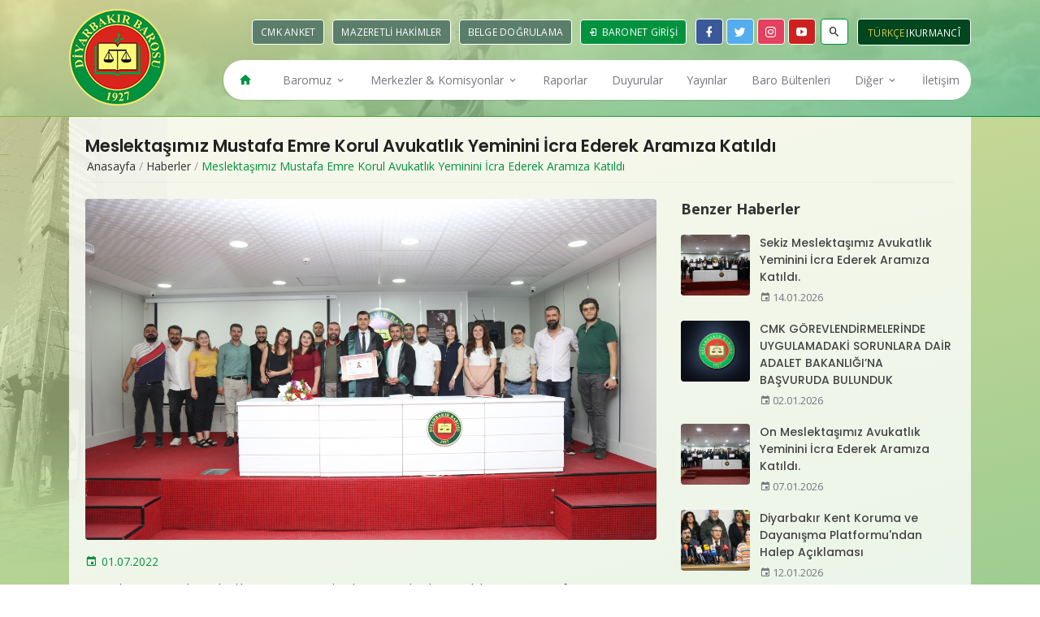

--- FILE ---
content_type: text/html; charset=UTF-8
request_url: https://www.diyarbakirbarosu.org.tr/haberler/meslektasimiz-mustafa-emre-korul-avukatlik-yeminini-icra-ederek-aramiza-katildi
body_size: 8663
content:

<!DOCTYPE html><html lang="tr" dir="ltr"><head><meta charset="UTF-8"><title>Meslektaşımız Mustafa Emre Korul Avukatlık Yeminini İcra Ederek Aramıza Katıldı - Haberler - Diyarbakır Barosu</title><meta http-equiv="X-UA-Compatible" content="IE=edge"><meta name="viewport" content="width=device-width, initial-scale=1.0, maximum-scale=1.0, user-scalable=0"><meta name="HandheldFriendly" content="True"><meta name="robots" content="all" /><meta name="robots" content="index, follow" /><meta name="googlebot" content="index, follow" /><meta name="description" content="Düzenlenen törende avukatlık yeminini icra ederek aramıza katılan meslektaşımız Mustafa Emre Korul&#39;u tebrik eder, meslek yaşamında başarılar dileriz." /><meta name="keywords" content="" /><link rel="image_src" href="https://www.diyarbakirbarosu.org.tr/public/uploads/post/5b3a8903-1656689513.JPG" /><meta name="image" content="https://www.diyarbakirbarosu.org.tr/public/uploads/post/5b3a8903-1656689513.JPG" /><meta name="author" content="Diyarbakır Barosu" /><meta property="og:title" content="Meslektaşımız Mustafa Emre Korul Avukatlık Yeminini İcra Ederek Aramıza Katıldı - Haberler - Diyarbakır Barosu" /><meta property="og:url" content="https://www.diyarbakirbarosu.org.tr/haberler/meslektasimiz-mustafa-emre-korul-avukatlik-yeminini-icra-ederek-aramiza-katildi" /><meta property="og:type" content="website" /><meta property="og:locale" content="tr_TR" /><meta property="og:site_name" content="Diyarbakır Barosu" /><meta property="og:description" content="Düzenlenen törende avukatlık yeminini icra ederek aramıza katılan meslektaşımız Mustafa Emre Korul&#39;u tebrik eder, meslek yaşamında başarılar dileriz." /><meta property="og:image" content="https://www.diyarbakirbarosu.org.tr/public/uploads/post/5b3a8903-1656689513.JPG" /><meta name="twitter:card" content="summary" /><meta name="twitter:url" content="https://www.diyarbakirbarosu.org.tr/haberler/meslektasimiz-mustafa-emre-korul-avukatlik-yeminini-icra-ederek-aramiza-katildi" /><meta name="twitter:title" content="Meslektaşımız Mustafa Emre Korul Avukatlık Yeminini İcra Ederek Aramıza Katıldı - Haberler - Diyarbakır Barosu" /><meta name="twitter:description" content="Düzenlenen törende avukatlık yeminini icra ederek aramıza katılan meslektaşımız Mustafa Emre Korul&#39;u tebrik eder, meslek yaşamında başarılar dileriz." /><meta name="twitter:image" content="https://www.diyarbakirbarosu.org.tr/public/uploads/post/5b3a8903-1656689513.JPG" /><meta property="article:published_time" content="2022-07-01T18:31:54+03:00" /><!--
<script src="https://cdn.onesignal.com/sdks/OneSignalSDK.js" async=""></script><script>
  var OneSignal = window.OneSignal || [];
  OneSignal.push(function() {
    OneSignal.init({
      appId: "91c0c818-cbe2-4186-b972-372ebe93a014",
    });
  });
</script>
--><link rel="canonical" href="https://www.diyarbakirbarosu.org.tr/haberler/meslektasimiz-mustafa-emre-korul-avukatlik-yeminini-icra-ederek-aramiza-katildi" /><link rel="sitemap" type="application/xml" title="Diyarbakır Barosu Site Haritası" href="https://www.diyarbakirbarosu.org.tr/sitemap.xml" /><link rel="alternate" type="application/rss+xml" title="Diyarbakır Barosu RSS Beslemesi" href="https://www.diyarbakirbarosu.org.tr/rss.xml" /><link rel="icon" href="https://www.diyarbakirbarosu.org.tr/public/uploads/site/favicon-1560166007.png"><meta name="theme-color" content="#00923f"><meta name="msapplication-navbutton-color" content="#00923f"><meta name="apple-mobile-web-app-status-bar-style" content="#00923f"><link href="https://fonts.googleapis.com/css?family=Open+Sans:400,600,700|Poppins:300,500,600,700&amp;subset=latin-ext" rel="stylesheet" /><link rel="stylesheet" href="https://fonts.googleapis.com/icon?family=Material+Icons" /><link rel="stylesheet" href="https://www.diyarbakirbarosu.org.tr/public/assets/css/base.css" /><link rel="stylesheet" href="https://www.diyarbakirbarosu.org.tr/public/assets/css/plugins.css" /><link rel="stylesheet" href="https://www.diyarbakirbarosu.org.tr/public/assets/css/main/main.min.css?v=1.2.5" /><style type="text/css">
    .main>.container>.content .inner-page .banner .breadcrumb{text-align: inherit}
    .main > .container > .content .inner-page .ip-wrapper .list.in-km-announ .items .item a .text .c{width: 100%}
    .main > .container > .content .inner-page .ip-wrapper .list.in-km-announ .items .item a .date{padding: 30px 15px}
    .main > .container > .content .inner-page .ip-wrapper .list.in-km-announ .items .item a .date span{font-size: 1em}

    .main>.container>.content .inner-page .ip-wrapper .list.in-search-lawyer-form .form .item select {
        flex: 1;
        display: block;
        width: 100%;
        height: auto;
        padding: 8px;
        font-size: 1em;
        border-radius: 2px;
        border: 1px solid #ddd;
        outline: none;
        color: #555;
        -webkit-transition: all 0.2s linear;
        -o-transition: all 0.2s linear;
        transition: all 0.2s linear;
    }
    .footer .content .f-logos .item{text-align: center}
    .footer .content .f-logos .item a img{display: inline-block}
    .footer .content .f-logos .item a p{
        display: block;
        text-align: center;
        color: rgba(255,255,255,.6);
        font-size: .75em;
    }
</style><script type="text/javascript">

    var 
    BASE_URL    = 'https://www.diyarbakirbarosu.org.tr',
    CURRENT_URL = 'https://www.diyarbakirbarosu.org.tr/haberler/meslektasimiz-mustafa-emre-korul-avukatlik-yeminini-icra-ederek-aramiza-katildi';

    MAP = {
        lat : 37.9186885,
        lng : 40.229626
    };

    LANG = {"homepage":"Anasayfa","btn_detail":"Detayl\u0131 Bilgi","click_for_details":"Detaylar \u0130\u00e7in T\u0131klay\u0131n\u0131z","all_prefix":"T\u00fcm","other_prefix":"Di\u011fer","related_prefix":"Benzer","btn_view":"G\u00f6r\u00fcnt\u00fcle","btn_readmore":"Devam\u0131n\u0131 Oku","btn_morepost":"Daha Fazla G\u00f6r\u00fcnt\u00fcle","btn_all_categories":"T\u00fcm Kategoriler","other_news":"Di\u011fer Haberler","other_announcements":"Di\u011fer Duyurular","page_slug":"sayfa","category_slug":"kategori","writer_slug":"yazar","no_record_found":"Kay\u0131tl\u0131 i\u00e7erik bulunamad\u0131.","all":"T\u00fcm\u00fc","other":"Di\u011fer","related":"Benzer","share":"Payla\u015f","download":"T\u0131kla \u0130ndir","watch_video":"Videoyu \u0130zle","photo_gallery":"Foto Galeri","video_gallery":"Video Galeri","media_center":"Medya Merkezi","resume":"\u00d6zge\u00e7mi\u015f","order":"Sipari\u015f Ver","document_download":"Dok\u00fcman\u0131 \u0130ndirin","header":{"nav":{"homepage":"Anasayfa","contact":"\u0130leti\u015fim","media_center":"Medya Merkezi","gallery":"Galeri"},"search":{"placeholder":"Arama Yap"},"contact":{"us":"Bize Ula\u015f\u0131n","address":"Adres","phone":"Telefon","fax":"Faks","gsm":"Gsm","email":"E-posta"},"button":{"attorney_login":"Avukat Giri\u015fi","baronet_login":"Baronet Giri\u015fi","product":"\u0130ktisadi \u0130\u015fletme","document_verification":"Belge Do\u011frulama"},"app":{"title":"Uygulamam\u0131z\u0131 \u0130ndirin","description":"Kullan\u0131c\u0131 deneyiminizi art\u0131rmak i\u00e7in uygulamam\u0131z\u0131 indirebilirsiniz.","download":"Hemen \u0130ndir"}},"footer":{"nav":{"homepage":"Anasayfa","contact":"\u0130leti\u015fim"},"sitemap":"Site Haritas\u0131","social":{"title":"Bizi Takip Edin"},"contact":{"title":"\u0130leti\u015fim","address":"Adres","us":"Bize Ula\u015f\u0131n","phone":"Telefon","fax":"Faks","gsm":"Gsm","email":"E-posta"},"copyright":"Copyright 2019 \u00a9 Diyarbak\u0131r Barosu"},"sidebar":{"title":{"administration":"Y\u00f6netim","bar":"Baromuz","bar_organs":"Baro Organlar\u0131","media_center":"Medya Merkezi","gallery":"Galeri","sub_subsite":"Alt Komisyonlar"}},"writer":{"about_writer":"Yazar Hakk\u0131nda","all_posts":"T\u00fcm Yaz\u0131lar\u0131","latest_posts":"Son Yaz\u0131lar\u0131","other_posts":"Di\u011fer Yaz\u0131lar\u0131"},"home":{"activity_calendar_title":"Etkinlik Takvimi","bar_sign":{"title":"Baro Levhas\u0131","form":{"input":{"firstname":"Avukat Ad\u0131","lastname":"Avukat Soyad\u0131","number":"Avukat Sicil No"},"button":{"type1":"Avukat","type2":"Stj. Avukat"}}},"buttons":{"calculator":"Hesaplama Ara\u00e7lar\u0131","get_information":"Bilgi Edinme","uyap":"Uyap","corporate_identity":"Kurumsal Kimlik","dues_payment":"Aidat \u00d6deme","bar_tv":"Baro TV","activity_calendar":"Etkinlik Takvimi"}},"tahir_elci":{"title":"Tahir El\u00e7i An\u0131s\u0131na","description":"Seni unutmayaca\u011f\u0131z..."},"activity_calendar":{"title":"Etkinlik Takvimi","slug":"etkinlik-takvimi","activity_title":"Etkinlik"},"cmk_anket":{"title":"CMK Anket","slug":"cmk-anket","content":"\n<p>Sevgili Meslekta\u015flar\u0131m,<\/p>\n<p>Kontrols\u00fcz a\u00e7\u0131lan hukuk fak\u00fclteleri, y\u00fcksek kontenjanlar meslekta\u015flar\u0131m\u0131z\u0131n say\u0131s\u0131nda ciddi art\u0131\u015flara neden olmu\u015ftur. Son \u00fc\u00e7 y\u0131lda 480 meslekta\u015f\u0131m\u0131z aram\u0131za kat\u0131lm\u0131\u015ft\u0131r. Bu h\u0131zl\u0131 art\u0131\u015f kar\u015f\u0131s\u0131nda gerek \u00fclkenin ekonomik, sosyal ve siyasal durumu, gerekse de yarg\u0131n\u0131n i\u015fleyi\u015findeki temel problemler ve avukatl\u0131k mesle\u011finin i\u015f alanlar\u0131n\u0131n her ge\u00e7en g\u00fcn daha da  daralt\u0131lmas\u0131 nedeniyle mesle\u011fe yeni ba\u015flayan meslekta\u015flar\u0131m\u0131z\u0131n \u00f6nemli bir k\u0131sm\u0131 asgari ge\u00e7imlerini sa\u011flayamayacak duruma gelmi\u015flerdir. <\/p>\n<p>Bu ekonomik zorluk kar\u015f\u0131s\u0131nda CMK kapsam\u0131ndaki zorunlu m\u00fcdafilik, maalesef mesle\u011fe yeni ba\u015flayan meslekta\u015flar\u0131m\u0131z i\u00e7in \u00f6nemli bir ge\u00e7im kayna\u011f\u0131 haline gelmi\u015ftir. Baro Y\u00f6netim Kurulumuz mesle\u011fe yeni ba\u015flayan arkada\u015flar\u0131m\u0131z lehine pozitif ayr\u0131mc\u0131l\u0131k fikrine dayal\u0131 yeni bir katsay\u0131 sistemine ge\u00e7meyi planlamaktad\u0131r. Ancak bu konuda siz de\u011ferli meslekta\u015flar\u0131m\u0131z\u0131n g\u00f6r\u00fc\u015fleri de bu karar\u0131 uygulama konusunda bizler i\u00e7in son derece \u00f6nemlidir. <\/p>\n<p>Ge\u00e7meyi planlad\u0131\u011f\u0131m\u0131z sistem \u00f6zetle; mesleki k\u0131demleri 0-3 ya da 0-5 olan meslekta\u015flar\u0131m\u0131z\u0131n hizmet puanlar\u0131  daha d\u00fc\u015f\u00fck katsay\u0131 ile de\u011ferlendirilip, mesle\u011fe yeni ba\u015flayan gen\u00e7 meslekta\u015flar\u0131m\u0131z\u0131n daha fazla CMK g\u00f6revi almas\u0131 fikrine dayanmaktad\u0131r. <\/p>\n<p>A\u015fa\u011f\u0131daki ankete kat\u0131larak g\u00f6r\u00fc\u015flerinizi bizlerle payla\u015fman\u0131zdan b\u00fcy\u00fck memnuniyet duyaca\u011f\u0131z. Sayg\u0131lar\u0131m\u0131zla.<\/p>\n","login_form":{"description":"Oy kullanabilmek i\u00e7in \u00f6ncelikle baronet giri\u015fi yapman\u0131z gerekmektedir.","input":{"tc_no":"TC No","sicil_no":"Sicil No","sifre":"\u015eifre"},"button":{"submit":"Giri\u015f Yap"},"message":{"success":{"title":"Tebrikler!","content":"Ba\u015far\u0131yla giri\u015f yapt\u0131n\u0131z."},"error":{"title":"Hata!","content":"Giri\u015f bilgileriniz hatal\u0131."},"robot_error":{"title":"Hata!","content":"L\u00fctfen robot olmad\u0131\u011f\u0131n\u0131z\u0131 do\u011frulay\u0131n."},"ok":"Tamam"}}},"mazeretli_hakimler":{"title":"Mazeretli Hakimler","slug":"mazeretli-hakimler","form":{"select":{"date":"Tarih se\u00e7iniz"},"choice":"Se\u00e7iniz","today":"Bug\u00fcn"},"table":{"number":"SIRA NO","title":"G\u00d6REV YER\u0130\/UNVANI","type":"\u0130Z\u0130N T\u00dcR\u00dc","leave_date":"\u0130Z\u0130N AYRILI\u015e TAR\u0130H\u0130","leave_period":"\u0130Z\u0130N S\u00dcRES\u0130","leave_expiry_date":"MUHTEMEL G\u00d6REVE BA\u015eLAMA TAR\u0130H\u0130"}},"bar_sign":{"title":"Baro Levhas\u0131","slug":"baro-levhasi","table":{"thead":{"number":"Sicil No","stj_number":"Stajyer No","firstname":"Ad","lastname":"Soyad","view":"\u0130ncele"},"tbody":{"view":"\u0130ncele"}},"form":{"input":{"firstname":"Avukat Ad\u0131","stj_firstname":"Stajyer Ad\u0131","lastname":"Avukat Soyad\u0131","stj_lastname":"Stajyer Soyad\u0131","number":"Avukat Sicil No","stj_number":"Stajyer No"},"select":{"type":{"option_1":"Avukat","option_2":"Stajyer Avukat"}},"button":{"submit":"Sorgula"}},"detail":{"table":{"name":"Ad Soyad","number":"Sicil No","stj_number":"Stajyer No","phone":"B\u00fcro Tel.","gsm":"Cep Tel.","fax":"Faks","email":"E-posta","address":"Adres"}}},"proclamation":{"table":{"category":"\u0130lan Kategorisi","author":"\u0130lan Sahibi","date":"\u0130lan Tarihi","description":"\u0130lan A\u00e7\u0131klamas\u0131","phone":"Telefon","email":"E-posta"}},"education":{"table":{"category":"E\u011fitim Kategorisi","place":"E\u011fitim Yeri","date":"E\u011fitim Tarihi Saati","educator":"E\u011fitmen","duration":"E\u011fitim S\u00fcresi","description":"E\u011fitim A\u00e7\u0131klamas\u0131","apply":"Ba\u015fvuru","phone":"Telefon","email":"E-posta"}},"product":{"tab":{"about":"\u00dcr\u00fcn Hakk\u0131nda"},"info":{"brand":"Marka","category":"Kategori","code":"\u00dcr\u00fcn Kodu","piece":"Adet","price":"Fiyat","order":"Hemen Sipari\u015f Ver"},"form":{"title":"Sipari\u015f Ver","input":{"name":"Ad\u0131n\u0131z Soyad\u0131n\u0131z","email":"E-posta Adresiniz","phone":"Telefon Numaran\u0131z"},"textarea":{"explanation":"A\u00e7\u0131klama"},"button":{"submit":"G\u00f6nder"},"message":{"success":{"title":"Tebrikler!","content":"Sipari\u015f formunuz ba\u015far\u0131yla iletilmi\u015ftir."},"error":{"title":"Hata!","content":"Form g\u00f6nderilirken bir hata olu\u015ftu."},"robot_error":{"title":"Hata!","content":"L\u00fctfen robot olmad\u0131\u011f\u0131n\u0131z\u0131 do\u011frulay\u0131n."},"ok":"Tamam"}}},"get_information":{"title":"Bilgi Edinme","slug":"bilgi-edinme","description":"4982 Say\u0131l\u0131 Bilgi Edinme Kanunu Gere\u011fi, Tavsiye, Hukuki Yard\u0131m ve M\u00fctalaa \u0130stemli Sorular De\u011ferlendirilmemektedir.1136 Say\u0131l\u0131 Avukatl\u0131k Kanunu Gere\u011fince Hukuki G\u00f6r\u00fc\u015f Belirtme Yetkisi Yaln\u0131zca Avukatlara Aittir.","form":{"select":{"type":"","type_option_1":"Ger\u00e7ek Ki\u015fi","type_option_2":"T\u00fczel Ki\u015fi","return":"Geri D\u00f6n\u00fc\u015f","return_option_1":"E-Posta Yoluyla","return_option_2":"Posta Yoluyla"},"input":{"name":"Ad\u0131n\u0131z Soyad\u0131n\u0131z","email":"E-posta Adresiniz","tc_no":"TC Kimlik No"},"textarea":{"address":"Oturma & i\u015f yeri adresi","documents":"\u0130stenilen Belgeler"},"help_text":{"documents":"4982 say\u0131l\u0131 Bilgi Edinme Hakk\u0131 Kanunu gere\u011fince istedi\u011fim bilgi veya belgeler a\u015fa\u011f\u0131da belirtilmi\u015ftir. Gere\u011fini arz ederim."},"button":{"submit":"Ba\u015fvuru Yap"},"message":{"success":{"title":"Tebrikler!","content":"Ba\u015fvurunuz ba\u015far\u0131yla iletilmi\u015ftir."},"error":{"title":"Hata!","content":"Form g\u00f6nderilirken bir hata olu\u015ftu."},"robot_error":{"title":"Hata!","content":"L\u00fctfen robot olmad\u0131\u011f\u0131n\u0131z\u0131 do\u011frulay\u0131n."},"ok":"Tamam"}}},"contact":{"title":"\u0130leti\u015fim","slug":"iletisim","info":{"group_1":"Diyarbak\u0131r Barosu Ba\u015fkanl\u0131\u011f\u0131","group_2":"Adli Yard\u0131m Hizmet Birimi","group_3":"Diyarbak\u0131r Barosu Ek Hizmet Binas\u0131","title":"Bize Ula\u015f\u0131n","description":"Kahve i\u00e7meye bekleriz.","address":"Adres","phone":"Telefon","fax":"Faks","gsm":"Gsm","email":"E-posta"},"table":{"name":"B\u0130R\u0130M","unit":"B\u0130R\u0130M\u0130","number":"DAH\u0130L\u0130 NO"},"form":{"title":"Bize Yaz\u0131n","input":{"name":"Ad\u0131n\u0131z Soyad\u0131n\u0131z","email":"E-posta Adresiniz","phone":"Telefon Numaran\u0131z","subject":"Konu"},"select":{"category":"Kategori","category_option_1":"Dilek\/Temenni","category_option_2":"\u015eikayet","category_option_3":"Mesaj"},"textarea":{"message":"Mesaj\u0131n\u0131z"},"button":{"submit":"G\u00f6nder"},"message":{"success":{"title":"Tebrikler!","content":"Mesaj\u0131n\u0131z ba\u015far\u0131yla iletilmi\u015ftir. \u0130lginiz i\u00e7in te\u015fekk\u00fcr ederiz."},"error":{"title":"Hata!","content":"Form g\u00f6nderilirken bir hata olu\u015ftu."},"robot_error":{"title":"Hata!","content":"L\u00fctfen robot olmad\u0131\u011f\u0131n\u0131z\u0131 do\u011frulay\u0131n."},"ok":"Tamam"}}},"hr":{"form":{"title":"\u0130nsan Kaynaklar\u0131 Ba\u015fvuru Formu","input":{"name":"Ad\u0131n\u0131z Soyad\u0131n\u0131z","email":"E-posta Adresiniz","phone":"Telefon Numaran\u0131z"},"file":{"cv":"CV Dosyan\u0131z"},"help_text":{"cv":"Y\u00fcklece\u011finiz dosya PDF veya WORD format\u0131nda olmal\u0131d\u0131r. Di\u011fer dosya formatlar\u0131 sistem taraf\u0131ndan kabul edilmemektedir."},"textarea":{"explanation":"A\u00e7\u0131klama"},"button":{"submit":"G\u00f6nder"},"message":{"success":{"title":"Tebrikler!","content":"Ba\u015fvurunuz ba\u015far\u0131yla iletilmi\u015ftir. \u0130lginiz i\u00e7in te\u015fekk\u00fcr ederiz."},"error":{"title":"Hata!","content":"Form g\u00f6nderilirken bir hata olu\u015ftu."},"robot_error":{"title":"Hata!","content":"L\u00fctfen robot olmad\u0131\u011f\u0131n\u0131z\u0131 do\u011frulay\u0131n."},"ok":"Tamam"}}},"poll":{"form":{"button":{"submit":"Oy Kullan"},"message":{"success":{"title":"Tebrikler","content":"Oyunuz ba\u015far\u0131yla al\u0131nd\u0131."},"error":{"title":"Hata","content":"\u0130\u015flem s\u0131ras\u0131nda bir hata olu\u015ftu."},"error_already_voted":{"title":"Hata","content":"Daha \u00f6nce oy kullanm\u0131\u015fs\u0131n\u0131z."},"ok":"Tamam"}}},"search":{"title":"Arama Sonu\u00e7lar\u0131","slug":"ara","count_text":"Arad\u0131\u011f\u0131n\u0131z kritere uygun %count% sonu\u00e7 bulundu.","error":{"title":"Hata","text":"En az 3 karakter girmelisiniz."}},"404":{"title":"404 - Arad\u0131\u011f\u0131n\u0131z Sayfa Bulunamad\u0131!","text":"Arad\u0131\u011f\u0131n\u0131z sayfa silinmi\u015f veya ta\u015f\u0131nm\u0131\u015f olabilir.","homepage":"Anasayfa","prev_page":"\u00d6nceki Sayfa"},"maintenance":{"title":"Bak\u0131m Modu","text":"Web sitemiz ge\u00e7ici olarak bak\u0131m modundad\u0131r. L\u00fctfen daha sonra tekrar deneyin."}};

</script><!--
<script>
(function(i,s,o,g,r,a,m){i["GoogleAnalyticsObject"]=r;i[r]=i[r]||function(){
(i[r].q=i[r].q||[]).push(arguments)},i[r].l=1*new Date();a=s.createElement(o),
m=s.getElementsByTagName(o)[0];a.async=1;a.src=g;m.parentNode.insertBefore(a,m)
})(window,document,"script","//www.google-analytics.com/analytics.js","ga");

ga("create", "UA-22398622-32", "auto");
ga("send", "pageview");
</script>
--></head><body class=""><div class="app-container"><div class="text"><strong>Uygulamamızı İndirin</strong><p>Kullanıcı deneyiminizi artırmak için uygulamamızı indirebilirsiniz.</p></div><div class="btn"><a href="#" target="_blank"><span><em class="mdi mdi-android"></em></span><span>Hemen İndir</span></a></div><div class="close"><a href="#"><em class="mdi mdi-close"></em></a></div></div><div class="wrapper"><div class="header"><div class="content"><div class="container"><div class="row align-items-center"><div class="col-md-12 tt"></div><div class="col-md-2 col-sm-4 col-3"><div class="logo"><a href="https://www.diyarbakirbarosu.org.tr" title="Diyarbakır Barosu"><img src="https://www.diyarbakirbarosu.org.tr/public/uploads/site/diyarbakir-barosu-1560166022.png" alt="Diyarbakır Barosu"></a></div></div><div class="col-md-10 col-sm-8 col-9"><div class="holder"><div class="btns"><!--
                                <a href="https://www.diyarbakirbarosu.org.tr/urunler" class="non">İktisadi İşletme</a><a href="https://baronet.diyarbakirbarosu.org.tr" class="first" target="_blank"><em class="mdi mdi-login"></em> Avukat Girişi</a>
                                --><a href="https://www.diyarbakirbarosu.org.tr/cmk-anket" class="non">CMK Anket</a><a href="https://www.diyarbakirbarosu.org.tr/mazeretli-hakimler" class="non">Mazeretli Hakimler</a><a href="https://belgedogrulama.diyarbakirbarosu.org.tr" class="non" target="_blank">Belge Doğrulama</a><a href="https://baronet.diyarbakirbarosu.org.tr/login" class="last" target="_blank"><em class="mdi mdi-login"></em> Baronet Girişi</a></div><div class="social-media"><a target="_blank" href="https://www.facebook.com/Diyarbakirbarosu" class="mdi mdi-facebook"></a><a target="_blank" href="https://twitter.com/Diyarbakirbaro" class="mdi mdi-twitter"></a><a target="_blank" href="https://www.instagram.com/diyarbakirbarosu" class="mdi mdi-instagram"></a><a target="_blank" href="https://www.youtube.com/channel/UC8D4MGBRywjYmYJmoz1XNkw" class="mdi mdi-youtube-play"></a></div><div class="search"><div class="icon"><a href="#"><em class="mdi mdi-magnify"></em></a></div><div class="dropbox"><form action="https://www.diyarbakirbarosu.org.tr/ara" method="GET" class="__js_search"><input type="text" name="q" placeholder="Arama Yap" required=""><button><em class="mdi mdi-magnify"></em></button></form></div></div><div class="lang"><a href="https://www.diyarbakirbarosu.org.tr?lang=tr" class="tr selected">Türkçe</a><span></span><a href="https://www.diyarbakirbarosu.org.tr?lang=ku" class="ku ">Kurmancî</a></div></div><div class="menu-ic"><a href="#" class="material-icons">menu</a></div><div class="menu"><ul><li><a href="https://www.diyarbakirbarosu.org.tr" target="_self"><em class="mdi mdi-home"></em></a></li><li><a href="javascript:;" target="_self">Baromuz <em class="mdi mdi-chevron-down"></em></a><div class="sub-menu"><ul><li><a href="javascript:;" target="_self">Baro Organları <em class="mdi mdi-chevron-right"></em></a><ul ><li><a href="https://www.diyarbakirbarosu.org.tr/yonetim-kurulu" target="_self">Yönetim Kurulu</a></li><li><a href="https://www.diyarbakirbarosu.org.tr/disiplin-kurulu" target="_self">Disiplin Kurulu</a></li><li><a href="https://www.diyarbakirbarosu.org.tr/denetleme-kurulu" target="_self">Denetleme Kurulu</a></li><li><a href="https://www.diyarbakirbarosu.org.tr/tbb-delegeleri" target="_self">T.B.B. Delegeleri</a></li></ul></li><li><a href="https://www.diyarbakirbarosu.org.tr/baro-calisanlari" target="_self">Baro Çalışanları</a></li><li><a href="https://www.diyarbakirbarosu.org.tr/onceki-donem-baskanlari" target="_self">Önceki Dönem Başkanları</a></li><li><a href="https://www.diyarbakirbarosu.org.tr/yonetim-kurulu-kararlari" target="_self">Yönetim Kurulu Kararları</a></li></ul></div></li><li><a href="javascript:;" target="_self">Merkezler & Komisyonlar <em class="mdi mdi-chevron-down"></em></a><div class="mega-menu"><ul><li><span>Komisyonlar</span><ul class="item"><li><a href="https://www.diyarbakirbarosu.org.tr/basin-yayin-komisyonu" target="_self">Basın-Yayın Komisyonu</a></li><li><a href="https://www.diyarbakirbarosu.org.tr/cevre-ve-kent-hukuku-komisyonu" target="_self">Çevre ve Kent Hukuku Komisyonu</a></li><li><a href="https://www.diyarbakirbarosu.org.tr/engelli-haklari-komisyonu" target="_self">Engelli Hakları Komisyonu</a></li><li><a href="https://www.diyarbakirbarosu.org.tr/kamu-avukatlari-komisyonu" target="_self">Kamu Avukatları Komisyonu</a></li><li><a href="https://www.diyarbakirbarosu.org.tr/kultur-sanat-spor-ve-sosyal-iliskiler-komisyonu" target="_self">Kültür-Sanat-Spor ve Sosyal İlişkiler Komisyonu</a></li><li><a href="https://www.diyarbakirbarosu.org.tr/meslek-ici-egitim-ve-hukuki-arastirmalar-komisyonu" target="_self">Meslek İçi Eğitim ve Hukuki Araştırmalar Komisyonu</a></li><li><a href="https://www.diyarbakirbarosu.org.tr/goc-ve-iltica-komisyonu" target="_self">Mülteci Hakları Komisyonu</a></li><li><a href="https://www.diyarbakirbarosu.org.tr/tuketici-haklari-komisyonu" target="_self">Tüketici Hakları Komisyonu</a></li><li><a href="https://www.diyarbakirbarosu.org.tr/kurtce-dil-komisyonu" target="_self">Kürtçe Dil Komisyonu </a></li></ul></li><li><span>Merkezler</span><ul class="item"><li><a href="https://www.diyarbakirbarosu.org.tr/adli-yardim-merkezi" target="_self">Adli Yardım Merkezi </a></li><li><a href="https://www.diyarbakirbarosu.org.tr/avukat-haklari-merkezi" target="_self">Avukat Hakları Merkezi</a></li><li><a href="https://www.diyarbakirbarosu.org.tr/cmk-uygulama-merkezi" target="_self">CMK Uygulama Merkezi</a></li><li><a href="https://www.diyarbakirbarosu.org.tr/cocuk-haklari-merkezi" target="_self">Çocuk Hakları Merkezi</a></li><li><a href="https://www.diyarbakirbarosu.org.tr/hayvan-haklari-merkezi" target="_self">Hayvan Hakları Merkezi</a></li><li><a href="https://www.diyarbakirbarosu.org.tr/insan-haklari-merkezi" target="_self">İnsan Hakları Merkezi</a></li><li><a href="https://www.diyarbakirbarosu.org.tr/kadin-haklari-danisma-ve-uygulama-merkezi" target="_self">Kadın Hakları Danışma ve Uygulama Merkezi</a></li><li><a href="https://www.diyarbakirbarosu.org.tr/staj-egitim-merkezi" target="_self">Staj Eğitim Merkezi</a></li></ul></li></ul></div></li><li><a href="https://www.diyarbakirbarosu.org.tr/raporlar" target="_self">Raporlar</a></li><li><a href="https://www.diyarbakirbarosu.org.tr/duyurular" target="_self">Duyurular</a></li><li><a href="https://www.diyarbakirbarosu.org.tr/yayinlar" target="_self">Yayınlar</a></li><li><a href="https://www.diyarbakirbarosu.org.tr/baro-bultenleri" target="_self">Baro Bültenleri</a></li><li><a href="javascript:;" target="_self">Diğer <em class="mdi mdi-chevron-down"></em></a><div class="sub-menu"><ul><li><a href="https://www.diyarbakirbarosu.org.tr/haberler" target="_self">Haberler</a></li><li><a href="https://www.diyarbakirbarosu.org.tr/ilanlar" target="_self">İlanlar</a></li><li><a href="https://www.diyarbakirbarosu.org.tr/egitimler" target="_self">Eğitimler</a></li><li><a href="https://www.diyarbakirbarosu.org.tr/basin-aciklamalari" target="_self">Basın Açıklamaları</a></li><li><a href="https://www.diyarbakirbarosu.org.tr/foto-galeri" target="_self">Foto Galeri</a></li><li><a href="https://www.diyarbakirbarosu.org.tr/video-galeri" target="_self">Video Galeri</a></li></ul></div></li><li><a href="https://www.diyarbakirbarosu.org.tr/iletisim" target="_self">İletişim</a></li></ul></div></div></div></div></div></div><div class="main"><div class="container"><div class="content"><div class="inner-page"><div class="banner"><div class="row align-items-center"><div class="col-md-12"><div class="page-title"><h1>Meslektaşımız Mustafa Emre Korul Avukatlık Yeminini İcra Ederek Aramıza Katıldı</h1></div></div><div class="col-md-12"><div class="breadcrumb"><ul><li><a href="https://www.diyarbakirbarosu.org.tr">Anasayfa</a></li><li>/</li><li><a href="https://www.diyarbakirbarosu.org.tr/haberler">Haberler</a></li><li>/</li><li class="selected"><a href="">Meslektaşımız Mustafa Emre Korul Avukatlık Yeminini İcra Ederek Aramıza Katıldı</a></li></ul></div></div></div></div><div class="ip-wrapper"><div class="row"><div class="col-md-8 sticky-content"><div class="page-image"><img src="https://www.diyarbakirbarosu.org.tr/public/uploads/post/5b3a8903-1656689513.JPG" alt="Meslektaşımız Mustafa Emre Korul Avukatlık Yeminini İcra Ederek Aramıza Katıldı" /></div><div class="text-wrapper"><p><span class="date"><em class="mdi mdi-calendar"></em> 01.07.2022</span></p><p>Düzenlenen törende avukatlık yeminini icra ederek aramıza katılan meslektaşımız Mustafa Emre Korul&#39;u tebrik eder, meslek yaşamında başarılar dileriz.</p></div><div class="sw-footer"><div class="share"><span>Paylaş :</span><a target="_blank" href="https://www.facebook.com/sharer.php?u=https://www.diyarbakirbarosu.org.tr/haberler/meslektasimiz-mustafa-emre-korul-avukatlik-yeminini-icra-ederek-aramiza-katildi" class="mdi mdi-facebook"></a><a target="_blank" href="https://twitter.com/intent/tweet?url=https://www.diyarbakirbarosu.org.tr/haberler/meslektasimiz-mustafa-emre-korul-avukatlik-yeminini-icra-ederek-aramiza-katildi&text=Meslektaşımız Mustafa Emre Korul Avukatlık Yeminini İcra Ederek Aramıza Katıldı" class="mdi mdi-twitter"></a></div></div><div class="page-gallery photo"><div class="title">Foto Galeri</div><div class="carousel"><div class="swiper-container"><div class="swiper-wrapper"><div class="swiper-slide"><a href="https://www.diyarbakirbarosu.org.tr/public/uploads/gallery/5b3a8898-1656689514.JPG" data-fancybox="page-gallery-photo"><div class="image"><img src="https://www.diyarbakirbarosu.org.tr/public/uploads/gallery/5b3a8898-1656689514.JPG" alt="" /><div class="overlay"><em class="mdi mdi-magnify-plus-outline"></em></div></div></a></div><div class="swiper-slide"><a href="https://www.diyarbakirbarosu.org.tr/public/uploads/gallery/5b3a8903-1656689514.JPG" data-fancybox="page-gallery-photo"><div class="image"><img src="https://www.diyarbakirbarosu.org.tr/public/uploads/gallery/5b3a8903-1656689514.JPG" alt="" /><div class="overlay"><em class="mdi mdi-magnify-plus-outline"></em></div></div></a></div></div><div class="swiper-pagination"></div></div></div></div></div><div class="col-md-4"><div class="sidebar sticky" data-property='{"top": 20, "bottom": 20, "yTop": 0}'><div class="other-activities"><div class="title">Benzer Haberler</div><div class="items"><div class="item"><a href="https://www.diyarbakirbarosu.org.tr/haberler/sekiz-meslektasimiz-avukatlik-yeminini-icra-ederek-aramiza-katildi-1768393085"><div class="image"><img src="https://www.diyarbakirbarosu.org.tr/public/uploads/post/zl6a8723-1768393085.JPG" alt="Sekiz Meslektaşımız Avukatlık Yeminini İcra Ederek Aramıza Katıldı."></div><div class="text"><b>Sekiz Meslektaşımız Avukatlık Yeminini İcra Ederek Aramıza Katıldı.</b><span><em class="mdi mdi-calendar"></em> 14.01.2026</span></div></a></div><div class="item"><a href="https://www.diyarbakirbarosu.org.tr/haberler/cmk-gorevlendirmelerinde-uygulamadaki-sorunlara-dair-adalet-bakanligina-basvuruda-bulunduk"><div class="image"><img src="https://www.diyarbakirbarosu.org.tr/public/uploads/post/diyarbakir-barosu-1767349946.jpeg" alt="CMK GÖREVLENDİRMELERİNDE UYGULAMADAKİ SORUNLARA DAİR ADALET BAKANLIĞI’NA BAŞVURUDA BULUNDUK"></div><div class="text"><b>CMK GÖREVLENDİRMELERİNDE UYGULAMADAKİ SORUNLARA DAİR ADALET BAKANLIĞI’NA BAŞVURUDA BULUNDUK</b><span><em class="mdi mdi-calendar"></em> 02.01.2026</span></div></a></div><div class="item"><a href="https://www.diyarbakirbarosu.org.tr/haberler/on-meslektasimiz-avukatlik-yeminini-icra-ederek-aramiza-katildi-1767788704"><div class="image"><img src="https://www.diyarbakirbarosu.org.tr/public/uploads/post/zl6a8281-1767788704.JPG" alt="On Meslektaşımız Avukatlık Yeminini İcra Ederek Aramıza Katıldı."></div><div class="text"><b>On Meslektaşımız Avukatlık Yeminini İcra Ederek Aramıza Katıldı.</b><span><em class="mdi mdi-calendar"></em> 07.01.2026</span></div></a></div><div class="item"><a href="https://www.diyarbakirbarosu.org.tr/haberler/diyarbakir-kent-koruma-ve-dayanisma-platformundan-halep-aciklamasi"><div class="image"><img src="https://www.diyarbakirbarosu.org.tr/public/uploads/post/baro-1768215206.jpeg" alt="Diyarbakır Kent Koruma ve Dayanışma Platformu&#039;ndan Halep Açıklaması"></div><div class="text"><b>Diyarbakır Kent Koruma ve Dayanışma Platformu&#039;ndan Halep Açıklaması</b><span><em class="mdi mdi-calendar"></em> 12.01.2026</span></div></a></div><div class="item"><a href="https://www.diyarbakirbarosu.org.tr/haberler/yasami-ve-barisi-savunuyoruz"><div class="image"><img src="https://www.diyarbakirbarosu.org.tr/public/uploads/post/whatsapp-image-2025-12-15-at-160555-1765805097.jpeg" alt="YAŞAMI VE BARIŞI SAVUNUYORUZ!"></div><div class="text"><b>YAŞAMI VE BARIŞI SAVUNUYORUZ!</b><span><em class="mdi mdi-calendar"></em> 15.12.2025</span></div></a></div><div class="item"><a href="https://www.diyarbakirbarosu.org.tr/haberler/yedi-meslektasimiz-avukatlik-yeminini-icra-ederek-aramiza-katildi-1765970526"><div class="image"><img src="https://www.diyarbakirbarosu.org.tr/public/uploads/post/zl6a7235-1765970526.JPG" alt="Yedi Meslektaşımız Avukatlık Yeminini İcra Ederek Aramıza Katıldı."></div><div class="text"><b>Yedi Meslektaşımız Avukatlık Yeminini İcra Ederek Aramıza Katıldı.</b><span><em class="mdi mdi-calendar"></em> 17.12.2025</span></div></a></div></div></div></div></div></div></div></div></div></div></div><div class="footer sticky-stop"><div class="content"><div class="container"><div class="row align-items-center"><div class="col-md-2"><div class="f-logo"><a href="https://www.diyarbakirbarosu.org.tr" title="Diyarbakır Barosu"><img src="https://www.diyarbakirbarosu.org.tr/public/uploads/site/diyarbakir-barosu-1560166028.png" alt="Diyarbakır Barosu"></a></div></div><div class="col-md-6"><div class="f-contact"><table><tbody><tr><td>Adres</td><td>:</td><td>ADLİYE SARAYI KAT: 4 KAT NO: 263 YENİŞEHİR/DİYARBAKIR</td></tr><tr><td>Telefon</td><td>:</td><td><a href="tel:444 78 21">444 78 21</a></td></tr><tr><td>Faks</td><td>:</td><td><a href="tel:0850 466 03 21">0850 466 03 21</a></td></tr><tr><td>E-Posta</td><td>:</td><td><a href="mailto:baro@diyarbakirbarosu.org.tr">baro@diyarbakirbarosu.org.tr</a></td></tr></tbody></table></div></div><div class="col-md-4"><div class="f-social-media"><a target="_blank" href="https://www.facebook.com/Diyarbakirbarosu" class="mdi mdi-facebook"></a><a target="_blank" href="https://twitter.com/Diyarbakirbaro" class="mdi mdi-twitter"></a><a target="_blank" href="https://www.instagram.com/diyarbakirbarosu" class="mdi mdi-instagram"></a><a target="_blank" href="https://www.youtube.com/channel/UC8D4MGBRywjYmYJmoz1XNkw" class="mdi mdi-youtube-play"></a></div></div></div><div class="row"><div class="col-md-12"><div class="f-logos"><div class="item"><a href="https://www.adalet.gov.tr" target="_blank" rel="nofollow"><img src="https://www.diyarbakirbarosu.org.tr/public/uploads/post/1-1560177788.png" alt="Türkiye Cumhuriyeti Adalet Bakanlığı" /><p>Türkiye Cumhuriyeti Adalet Bakanlığı</p></a></div><div class="item"><a href="https://www.anayasa.gov.tr" target="_blank" rel="nofollow"><img src="https://www.diyarbakirbarosu.org.tr/public/uploads/post/2-1560177865.png" alt="Anayasa Mahkemesi" /><p>Anayasa Mahkemesi</p></a></div><div class="item"><a href="https://www.tccb.gov.tr" target="_blank" rel="nofollow"><img src="https://www.diyarbakirbarosu.org.tr/public/uploads/post/3-1560177929.png" alt="Türkiye Cumhuriyeti Başbakanlık" /><p>Türkiye Cumhuriyeti Başbakanlık</p></a></div><div class="item"><a href="https://www.danistay.gov.tr" target="_blank" rel="nofollow"><img src="https://www.diyarbakirbarosu.org.tr/public/uploads/post/4-1560177964.png" alt="T.C. Danıştay Başkanlığı" /><p>T.C. Danıştay Başkanlığı</p></a></div><div class="item"><a href="http://www.resmigazete.gov.tr/" target="_blank" rel="nofollow"><img src="https://www.diyarbakirbarosu.org.tr/public/uploads/post/5-1560177987.png" alt="Resmi Gazete" /><p>Resmi Gazete</p></a></div><div class="item"><a href="https://www.barobirlik.org.tr" target="_blank" rel="nofollow"><img src="https://www.diyarbakirbarosu.org.tr/public/uploads/post/6-1560178008.png" alt="Türkiye Barolar Birliği" /><p>Türkiye Barolar Birliği</p></a></div><div class="item"><a href="https://www.tbmm.gov.tr/develop/owa/tbmm_internet.anasayfa" target="_blank" rel="nofollow"><img src="https://www.diyarbakirbarosu.org.tr/public/uploads/post/7-1560178036.png" alt="Türkiye Büyük Millet Meclisi" /><p>Türkiye Büyük Millet Meclisi</p></a></div><div class="item"><a href="https://www.yargitay.gov.tr" target="_blank" rel="nofollow"><img src="https://www.diyarbakirbarosu.org.tr/public/uploads/post/8-1560178058.png" alt="Yargıtay" /><p>Yargıtay</p></a></div></div></div></div><div class="row align-items-center"><div class="col-md-6 col-sm-6 col-6"><div class="sitemap"><a href="https://www.diyarbakirbarosu.org.tr/sitemap.xml" target="_blank">Site Haritası</a></div></div><div class="col-md-6 col-sm-6 col-6"><div class="author"><a href="https://www.vertexyazilim.com/" target="_blank" title="Vertex Yazılım ve Bilişim Danışmanlığı"><img src="https://www.diyarbakirbarosu.org.tr/public/assets/img/logo/vertex.png" alt="Vertex Yazılım" /></a></div></div></div></div></div></div></div><script type="text/javascript" src="https://www.diyarbakirbarosu.org.tr/public/assets/js/jquery-min.js"></script><script type="text/javascript" src="https://www.diyarbakirbarosu.org.tr/public/assets/js/plugins.js"></script><script type="text/javascript" src="https://www.diyarbakirbarosu.org.tr/public/assets/js/validation-localization/messages_tr.js?v=1.2.5"></script><script type="text/javascript" src="https://www.diyarbakirbarosu.org.tr/public/assets/js/moment-locale/tr.js?v=1.2.5"></script><script type="text/javascript" src="https://www.diyarbakirbarosu.org.tr/public/assets/js/fl-calendar-locale/tr.js?v=1.2.5"></script><script type="text/javascript" src="https://www.diyarbakirbarosu.org.tr/public/assets/js/main.min.js?v=1.2.5"></script><script type="text/javascript">
    $(function(){
        $('.__js_search').on('submit', function(){
            var query = $(this).find('input').val();
            query = $.trim(query);
            if(query.length > 2){
                var url = BASE_URL + '/ara?q=' + encodeURIComponent(query);
                window.location = url;
            }else {
                swal({
                    title : 'Hata',
                    text : 'En az 3 karakter girmelisiniz.',
                    icon : 'error',
                    closeOnClickOutside: true
                });
            }
            return false;
        });
    });
</script></body></html><!-- This page was generated in 0.41 seconds --><!-- Resource Usage: Time: 414 ms, Memory: 6.00MB -->